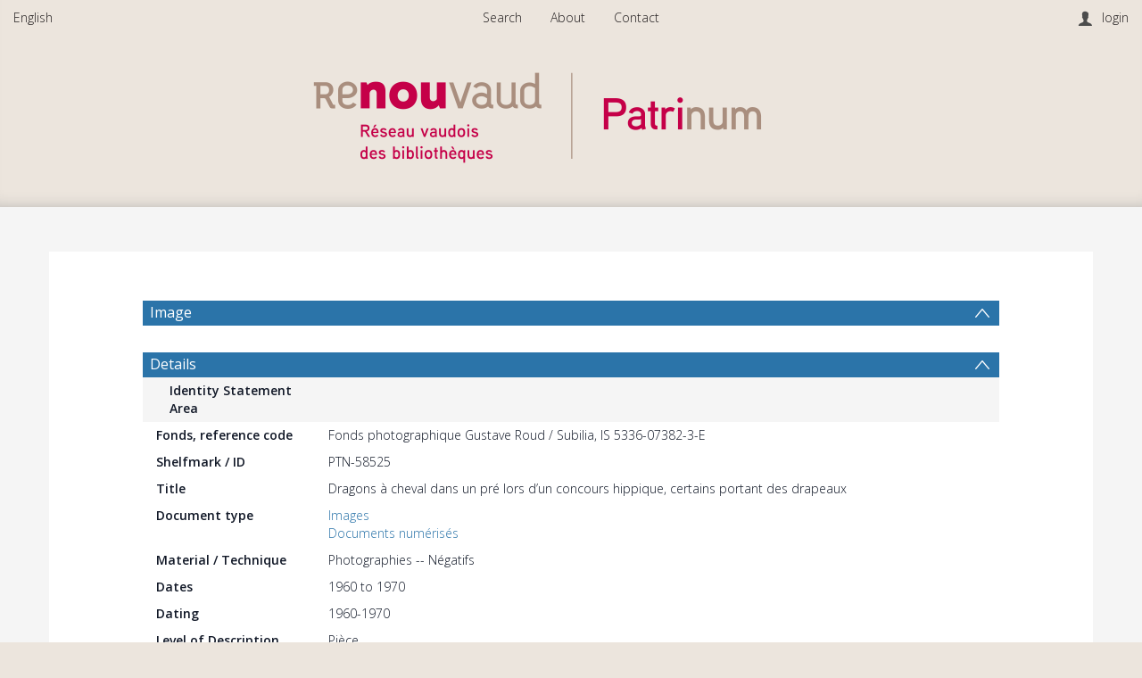

--- FILE ---
content_type: text/html; charset=UTF-8
request_url: https://patrinum.ch/record/58525?ln=en
body_size: 2002
content:
<!DOCTYPE html>
<html lang="en">
<head>
    <meta charset="utf-8">
    <meta name="viewport" content="width=device-width, initial-scale=1">
    <title></title>
    <style>
        body {
            font-family: "Arial";
        }
    </style>
    <script type="text/javascript">
    window.awsWafCookieDomainList = [];
    window.gokuProps = {
"key":"AQIDAHjcYu/GjX+QlghicBgQ/[base64]/ev0smGitT8g==",
          "iv":"CgAFyhx76QAAACDe",
          "context":"8FH+GAyGNXhcpQ0wrwhK1v7ZN9YoeXkhj4W0ElyuCezlQNoV36zvwNf8sjGs29XJOFHxvNkciC1K6ap7FFtIbkiQIXciPZRJdmMQjX4mCP8AzuQx/CPfn/ztzzbLI8SIRb0eQmzVj/hPomw4Z40CAb6aXh/URh4T4Zdo622LqJiwaCbqtPmv2ulBCHCIKo00mvHkk0TzgORo2lyfOlFX7NJ/PmvF3QZIWXhCe/G1gGPHl9OnOoDZ8Vy664S1RI1PTssuBdcvrAyr7vGJmYNhtp6DIGjvdQKAz/SII0t89JSgBq1syl81xOILzG+vp0ycMFLZrBm+FiJIDc45WG5rroDWwqt8VwkxBLCUZ8JDWu62K44wdP+XCqQAzE2CLg=="
};
    </script>
    <script src="https://cef65c12bd00.858f0225.eu-central-2.token.awswaf.com/cef65c12bd00/ddfbb1cc2615/74d7273902ea/challenge.js"></script>
</head>
<body>
    <div id="challenge-container"></div>
    <script type="text/javascript">
        AwsWafIntegration.saveReferrer();
        AwsWafIntegration.checkForceRefresh().then((forceRefresh) => {
            if (forceRefresh) {
                AwsWafIntegration.forceRefreshToken().then(() => {
                    window.location.reload(true);
                });
            } else {
                AwsWafIntegration.getToken().then(() => {
                    window.location.reload(true);
                });
            }
        });
    </script>
    <noscript>
        <h1>JavaScript is disabled</h1>
        In order to continue, we need to verify that you're not a robot.
        This requires JavaScript. Enable JavaScript and then reload the page.
    </noscript>
</body>
</html>

--- FILE ---
content_type: text/html; charset=UTF-8
request_url: https://patrinum.ch/record/58525?ln=en
body_size: 14586
content:




<!DOCTYPE html>
<html lang="en" >
<head>
    <title>Dragons à cheval dans un pré lors d’un concours hippique, certains portant des drapeaux</title>

    <meta lang="en" charset="utf-8" />
    <meta name="description" content="
Roud, Gustave" />
    <meta name="keywords" content="" />
    <meta name="viewport" content="width=device-width, initial-scale=1.0" />
    
<!-- GoogleScholar -->
<meta name="citation_title" content="Dragons à cheval dans un pré lors d’un concours hippique, certains portant des drapeaux" />

<meta name="citation_author" content="Roud, Gustave" />











<meta name="citation_publication_date" content="1960" />




<meta name="citation_abstract_html_url" content="https://patrinum.ch/record/58525" />


<!-- OpenGraph -->

<meta property="og:type" content="website" />
<meta property="og:type" content="website" />
<meta property="og:type" content="website" />
<meta property="og:type" content="website" />
<meta property="og:url" content="https://patrinum.ch/record/58525" />
<meta property="og:image" content="https://patrinum.ch/nanna/thumbnail/v2/58525?redirect=1">
<meta name="twitter:image" content="https://patrinum.ch/record/58525/files/BCUL-PREVIEW-318354_0001.jpg" />
<meta property="og:image" content="https://patrinum.ch/record/58525/files/BCUL-PREVIEW-318354_0001.jpg" />

<meta property="og:site_name" content="Patrinum" />



    <link rev="made" href="mailto:"/>

    <link rel="stylesheet" type="text/css" href="/img/bootstrap.min.css?7f89537eaf606bff49f5cc1a7c24dbca" />
    <link rel="stylesheet" type="text/css" href="/img/font-awesome.min.css?0831cba6a670e405168b84aa20798347" />
    
    <link rel="stylesheet" type="text/css" href="/img/jquery.dataTables.min.css" />
    <link rel="stylesheet" type="text/css" href="/img/jquery.simple-dtpicker.css" />
    <link rel="stylesheet" type="text/css" href="/img/select2.min.css" />
    <link rel="stylesheet" type="text/css" href="/img/select2-bootstrap.min.css" />

    <!-- Should be put back to tind.css as soon as the new CSS has been applied to detailed view -->
    <link rel="stylesheet" type="text/css" href="/img/invenio.css?23ed55b8827dc76afa24d631332df630" />
    <!--<link rel="stylesheet" type="text/css" href="/img/tind.css?ab4350c7891fb0e1bcc108b0847270d7" />-->

    
      <link rel="canonical" href="https://patrinum.ch/record/58525" />
  <link rel="alternate" hreflang="en" href="https://patrinum.ch/record/58525?ln=en" />
  <link rel="alternate" hreflang="fr" href="https://patrinum.ch/record/58525?ln=fr" />
  <link rel="alternate" hreflang="it" href="https://patrinum.ch/record/58525?ln=it" />
  <link rel="alternate" hreflang="de" href="https://patrinum.ch/record/58525?ln=de" />

    <link rel="alternate" type="application/rss+xml" title="Patrinum RSS"
          href=""/>
    <link rel="search" type="application/opensearchdescription+xml"
          href="/opensearchdescription"
          title="Patrinum"/>
    <link rel="unapi-server" type="application/xml" title="unAPI" href=""/>
    
    <script type="text/javascript">
        
        window.translations_hash_names_reverse_lookup = {"af": "af.5f971260475ff3b00001ef49644f16af.json", "ar": "ar.d5d3cbd644e28e71e6cee5cdf4165a73.json", "bg": "bg.532f52cd8ac07a3cf07ce5e1502540cb.json", "ca": "ca.fef98fa6b91782bbf3dd26e02d3da0ec.json", "cs": "cs.eb2972a3df1256bd214ec8d0136caf6a.json", "de": "de.a88559890d28512181f9336389d9dcea.json", "el": "el.24e853ce39cd3a5c4688ab7c07e53cda.json", "en": "en.5b76c3d3081a3681e33ab1c6a5bc844c.json", "es": "es.04b35a3172007f149f1ebd43dc908ad9.json", "fa": "fa.066414bce7da6384583a2176083085b8.json", "fr": "fr.2dd1983b12ba8a5bc6c410b207b503e9.json", "gl": "gl.5822c932ab5cf22580d59d7583c5be90.json", "hr": "hr.94fa659a17b7705186f205577ed03838.json", "hu": "hu.3487238542eb1e2b08da8343a2ea72b2.json", "it": "it.575943260f347e1e47c2659f2d64bf7c.json", "ja": "ja.fbb0d64ba4cde1849758145d95828d26.json", "ka": "ka.65b739d1f395e204e05ffc467c1e8376.json", "lt": "lt.2cb2ed0c72219688934dc0edea3ba09d.json", "messages": "messages.dd8af5f6cfa35fda7f1cb0948ee5319d.json", "no": "no.1083335fcb6e442110722d6d05b4e04d.json", "pl": "pl.2d0356c73363fa3fd62f25c1c5900102.json", "pt": "pt.a659194dd6f7b51ae7fffb023ee631f6.json", "ro": "ro.434f40b0704cda14af56c488d6c6397b.json", "ru": "ru.8d2571b09734b48aaef2c514aac0962b.json", "rw": "rw.49437e913fc551f4d76f15e224f173d2.json", "sk": "sk.f9659fa09da7f4275d48a665efdfda01.json", "sv": "sv.46156b8997868ec30549f32fffa036ca.json", "uk": "uk.9b6e1ca07431c3d5fd4c50b028be9eff.json", "zh_CN": "zh_CN.4a6dbaa159af124833b01cdd05c81ccc.json", "zh_TW": "zh_TW.1d5fc513846832ba6715fa1f81a5b86d.json"};
    </script>
    <script type="text/javascript" src="/js/jquery.min.js?e6c2415c0ace414e5153670314ce99a9"></script>
    <script type="text/javascript" src="/js/jquery-migrate.min.js?7121994eec5320fbe6586463bf9651c2"></script>
    <script type="text/javascript" src="/js/bootstrap.min.js?2f34b630ffe30ba2ff2b91e3f3c322a1"></script>
    
    <script type="text/javascript" src="/js/jquery.dataTables.min.js"></script>
    <script type="text/javascript" src="/js/jquery.simple-dtpicker.js"></script>
    <script type="text/javascript" src="/js/select2.full.min.js"></script>
    <script type="text/javascript" src="/js/DYMO.Label.Framework.3.0.js"></script>

    <script type="text/javascript" src="/js/tind.js?987b66b01572544b85dc17129947ae0c"></script>
    <script type="module" src="/js/tinduicomponents/tinduicomponents/tinduicomponents.esm.js?5b6ccbeca33089644b12dc033e1ee50e"></script>
    
    
</head>

<body class="detailed-view-body">

    <!-- Preload Stencil elements that should load instantaneously -->
    <div style="display: none;">
        <tindui-spinner></tindui-spinner>
        <tindui-bibrecord-thumbnail></tindui-bibrecord-thumbnail>
    </div>
    <!--The first interactive element should be a link to the main content.-->
    <div class="go-to-main-content">
        <a tabindex="0" href="#main-content">Go to main content</a>
    </div>

    <header class="container-fluid">
        <!-- Top Menus -->
        <nav id="topmenu-wrapper" class="row" role="menubar">
            <!-- Top Left Menus -->
            
            <ul id="topleftmenu-wrapper" class="col-sm-3 col-xs-5" role="presentation">

                
    <li  class=" has-submenu mobile-menu-accordion">
        
            <span class="headertext" tabindex="0">
                English
            </span>
        

        <ul class="submenu"><li>
                <a  href="?ln=fr" role="menuitem">
                    Français
                </a>
            </li><li>
                <a  href="?ln=it" role="menuitem">
                    Italiano
                </a>
            </li><li>
                <a  href="?ln=de" role="menuitem">
                    Deutsch
                </a>
            </li></ul>
    </li>
            </ul>
            
            <!-- Top login info -->
            <div id="login-info" class="col-sm-3 col-sm-push-6 col-xs-5 col-xs-push-2">
                <i class="user-icon"></i><span class="account"></span><span class="separator"></span>
                   <a class="userinfo logout" href="https://patrinum.ch/youraccount/login?ln=en&amp;referer=https%3A//patrinum.ch/record/58525%3Fln%3Den" role="menuitem">login</a>
            </div>
            <!-- Top Middle Menus -->
            <label id="resp-midmenu" for="disp-resp-menu" class="col-xs-2 col-xs-offset-5">
                <span class="resp-icon">
                    <i class="fa fa-bars fa-2x" aria-hidden="true"></i>
                    <span class="accessibility-label">Menu</span>
                </span>
            </label>
            <input type="checkbox" role="group" id="disp-resp-menu" aria-labelledby="resp-midmenu"/>
            <ul id="topmidmenu" class="col-sm-6 col-sm-pull-3 col-xs-12" role="presentation">
                <li class="mobile-menu-accordion">
                    <a href="/?ln=en" class="headertext" role="menuitem">
                        Search
                    </a>
                </li>

                
                

                
                

                
                

                
                

                
                

                
                
                    
                        
                        <li class="headermoduleboxbody mobile-menu-accordion">
                            <a class="header" href="/pages/?page=About&ln=en">
                                About
                            </a>
                        </li>
                    
                        
                        <li class="headermoduleboxbody mobile-menu-accordion">
                            <a class="header" href="/pages/?page=Contact&ln=en">
                                Contact
                            </a>
                        </li>
                    
                

                
                

                
    <li id="lang-mobile-select" class=" has-submenu mobile-menu-accordion">
        
            <span class="headertext" tabindex="0">
                English
            </span>
        

        <ul class="submenu"><li>
                <a  href="?ln=fr" role="menuitem">
                    Français
                </a>
            </li><li>
                <a  href="?ln=it" role="menuitem">
                    Italiano
                </a>
            </li><li>
                <a  href="?ln=de" role="menuitem">
                    Deutsch
                </a>
            </li></ul>
    </li><li id="userinfo-mobile" class="headermoduleboxbody mobile-menu-accordion">
                    <i class="user-icon"></i><span class="account"></span><span class="separator"></span>
                   <a class="userinfo logout" href="https://patrinum.ch/youraccount/login?ln=en&amp;referer=https%3A//patrinum.ch/record/58525%3Fln%3Den" role="menuitem">login</a>
                </li>
            </ul>
        </nav>

        <!-- Header logo -->
        <div id="headerlogobox-wrapper" class="scrolled">
            <div id="headerlogobox">
                <div id="headerlogo">
                    

    
        <a class="header-link has-img" aria-label="Homepage link"
        
          href="/?ln=en"
        >
            <img class="header-img" src="/img/main_logo.png" alt="Patrinum"/>
        </a>
    

                </div>
            </div>
        </div>
    </header>

    <!-- Main -->
    <main id="body-wrapper">
        

        
    

    
    
    <aside role="alert" id="aside-alert-content"></aside>
    <div class="container detailed-view-content" id="main-content">
        <div class="detailed-record-content">
            
<script type="application/ld+json" id="detailed-schema-org">{"contentUrl": "https://patrinum.ch/record/58525/files/BCUL-PREVIEW-318354_0001.jpg", "@id": "https://patrinum.ch/record/58525", "name": "Dragons \u00e0 cheval dans un pr\u00e9 lors d\u2019un concours hippique, certains portant des drapeaux", "author": [{"@id": "40484", "@type": "Person", "name": "Roud, Gustave"}], "@context": "https://schema.org", "identifier": [{"@type": "PropertyValue", "value": "(roud)8525"}], "copyrightNotice": " \u00a9 Association des Amis de Gustave Roud", "@type": "ImageObject", "datePublished": ["1960-1970", "1960"]}

</script>


            <h3 id='group-uv-611-collapse-header' class='collapsible-header  '
            data-toggle='collapse'
            data-target='#group-uv-611-collapse'
            aria-label='Image'>
            Image
            </h3>
            <div id='group-uv-611-collapse' class='detailed-section collapse in '>
        <div
    class="consolidated-viewer"
    data-viewer-group="_default[0]"
    data-group-constellations-config-ident="da"
    data-lang="en"
    data-search-pattern="[]"></div></div>
        
    <script type="text/javascript" src="/js/lodash.min.js?9becc40fb1d85d21d0ca38e2f7069511"></script>
    <script>
        if (window.__RENDERED_REACT_COMPONENTS__ === undefined) {
             window.__RENDERED_REACT_COMPONENTS__ = [];
        }

        if (window.__INVENIO_REACT_INITIAL_STATE__ === undefined) {
            window.__INVENIO_REACT_INITIAL_STATE__ = _.merge(
                window.__INVENIO_REACT_INITIAL_STATE__ || {},
                {
                    __GLOBAL_CONTEXT__: {"CFG_SITE_LANG": "fr", "CFG_SITE_LANGS": ["en", "fr", "it", "de"], "CFG_SITE_SUPPORT_EMAIL": "patrinum@bcu.unil.ch", "CFG_SITE_URL": "https://patrinum.ch", "CFG_WEBSUBMIT_SINGLE_TYPE_DIRECT_TO_FORM": false, "alt_search_link": "", "language_names": [["en", "English"], ["fr", "Fran\u00e7ais"], ["it", "Italiano"], ["de", "Deutsch"]], "ln": "fr", "menus": null},
                }
            );
        }
    </script>
    
        
            <script>
                window.__INVENIO_REACT_INITIAL_STATE__ = _.merge({},
                    window.__INVENIO_REACT_INITIAL_STATE__ || {},
                    {"consolidated-viewer": {"recid": 58525, "useURLParams": true}}
                );

                if (window.__INVENIO_REREAD_STATE__ !== undefined) {
                    window.__INVENIO_REREAD_STATE__("consolidated-viewer");
                }
            </script>
        
        <link rel="stylesheet" href="/js/tinduireact-dist/assets/style-Dq4qJ1eq.css">
        <script type="module" src="/js/tinduireact-dist/assets/consolidated-viewer-BskOlii0.js"></script>
        
        
    <script>
        if (window.__INVENIO_REACT_REMOUNT_FNS__ !== undefined) {
            for (const [component_name, remount_fn] of Object.entries(window.__INVENIO_REACT_REMOUNT_FNS__)) {
                console.log('Remounting component:', component_name);
                remount_fn();
            }
        }
    </script>
    
    

<!-- Detailed section import from DB -->

            <h3 id='details-5cce94-collapse-header' class='collapsible-header  '
            data-toggle='collapse'
            data-target='#details-5cce94-collapse'
            aria-label='Details'>
            Details
            </h3>
            <div id='details-5cce94-collapse' class='detailed-section collapse in '>
        <div class="metadata-row section-sub-header"><span class="title col-md-12">Identity Statement Area</span></div>
        <div class="metadata-row transclusion-inner-block" >
            <div class="title">Fonds, reference code</div>
            <div class="value">Fonds photographique Gustave Roud / Subilia, IS 5336-07382-3-E</div>
        </div>
    
        <div class="metadata-row transclusion-inner-block" >
            <div class="title">Shelfmark / ID</div>
            <div class="value">PTN-58525</div>
        </div>
    
        <div class="metadata-row transclusion-inner-block" >
            <div class="title">Title</div>
            <div class="value">Dragons à cheval dans un pré lors d’un concours hippique, certains portant des drapeaux</div>
        </div>
    
        <div class="metadata-row transclusion-inner-block" >
            <div class="title">Document type</div>
            <div class="value"><a href="https://patrinum.ch/record/175423?ln=en">Images</a><br><a href="https://patrinum.ch/record/242142?ln=en">Documents numérisés</a></div>
        </div>
    
        <div class="metadata-row transclusion-inner-block" >
            <div class="title">Material / Technique</div>
            <div class="value">Photographies -- Négatifs</div>
        </div>
    
        <div class="metadata-row transclusion-inner-block" >
            <div class="title">Dates</div>
            <div class="value">1960&nbsp;to&nbsp;1970</div>
        </div>
    
        <div class="metadata-row transclusion-inner-block" >
            <div class="title">Dating</div>
            <div class="value">1960-1970</div>
        </div>
    
        <div class="metadata-row transclusion-inner-block" >
            <div class="title">Level of Description</div>
            <div class="value">Pièce</div>
        </div>
    
        <div class="metadata-row transclusion-inner-block" >
            <div class="title">Extent and Medium</div>
            <div class="value">24 x 36 mm<br><a href="https://patrinum.ch/search?f1=&as=1&sf=title&so=a&rm=&m1=p&p1=Souple&amp;ln=en">Souple</a></div>
        </div>
    <div class="metadata-row section-sub-header"><span class="title col-md-12">Context Area</span></div>
        <div class="metadata-row transclusion-inner-block" >
            <div class="title">Creator, function</div>
            <div class="value"><a href="https://patrinum.ch/record/40484?ln=en">Roud, Gustave, photographe</a></div>
        </div>
    
        <div class="metadata-row transclusion-inner-block" >
            <div class="title">Link to the collections</div>
            <div class="value"><a href="/collection/BCUArchives?ln=en" class="navtrail">Bibliothèque cantonale et universitaire - Lausanne - Archives</a> &gt; <a href="/collection/Service%20des%20Manuscrits?ln=en" class="navtrail">Service des Manuscrits</a> &gt; <a href="/collection/MS-GF?ln=en" class="navtrail">Collection des grands fonds d'archives</a> &gt; <a href="/collection/MS-Roud?ln=en" class="navtrail">Fonds photographique Gustave ROUD / SUBILIA, IS 5336</a><br/> <a href="/collection/BCUcomplete?ln=en" class="navtrail">BCUcomplete</a></div>
        </div>
    <div class="metadata-row section-sub-header"><span class="title col-md-12">Content and Structure Area</span></div><div class="metadata-row section-sub-header"><span class="title col-md-12">Conditions of Access and Use Area</span></div>
        <div class="metadata-row transclusion-inner-block" >
            <div class="title">Conditions Governing Access</div>
            <div class="value">Libre</div>
        </div>
    
        <div class="metadata-row transclusion-inner-block" >
            <div class="title">Rights</div>
            <div class="value">© Association des Amis de Gustave Roud</div>
        </div>
    
        <div class="metadata-row transclusion-inner-block" >
            <div class="title">Color Statement</div>
            <div class="value">Polychrome</div>
        </div>
    <div class="metadata-row section-sub-header"><span class="title col-md-12">Allied Materials Area</span></div><div class="metadata-row section-sub-header"><span class="title col-md-12">Notes Area</span></div>
        <div class="metadata-row transclusion-inner-block" >
            <div class="title">Notes</div>
            <div class="value">Ce document a été sauvegardé avec le soutien de Memoriav.</div>
        </div>
    <div class="metadata-row section-sub-header"><span class="title col-md-12">Indexation</span></div>
        <div class="metadata-row transclusion-inner-block" >
            <div class="title">Subject</div>
            <div class="value"><a href="https://patrinum.ch/search?f1=subject&as=1&sf=title&so=a&rm=&m1=e&p1=Dragons%20%28forces%20arm%C3%A9es%29&ln=en" target="_blank">Dragons (forces armées)</a><br /><a href="https://patrinum.ch/search?f1=subject&as=1&sf=title&so=a&rm=&m1=e&p1=Sports%20%C3%A9questres&ln=en" target="_blank">Sports équestres</a><br /><a href="https://patrinum.ch/search?f1=subject&as=1&sf=title&so=a&rm=&m1=e&p1=Cavalerie&ln=en" target="_blank">Cavalerie</a><br /><a href="https://patrinum.ch/search?f1=subject&as=1&sf=title&so=a&rm=&m1=e&p1=Cheval&ln=en" target="_blank">Cheval</a><br /><a href="https://patrinum.ch/search?f1=subject&as=1&sf=title&so=a&rm=&m1=e&p1=Comp%C3%A9titions&ln=en" target="_blank">Compétitions</a></div>
        </div>
    <div class="metadata-row section-sub-header"><span class="title col-md-12">Management</span></div>
        <div class="metadata-row transclusion-inner-block" >
            <div class="title">Patrinum ID</div>
            <div class="value">58525</div>
        </div>
    
        <div class="metadata-row transclusion-inner-block" >
            <div class="title">Shelfmark / ID</div>
            <div class="value">PTN-58525</div>
        </div>
    <div class="metadata-row section-sub-header"><span class="title col-md-12">How to quote this source?</span></div>
        <div class="metadata-row transclusion-inner-block" >
            <div class="title">Quote</div>
            <div class="value"><div class=''></div><div class=''>Bibliothèque cantonale et universitaire - Lausanne, Service des Manuscrits, Fonds photographique Gustave Roud / Subilia, IS 5336-07382-3-E</div></div>
        </div>
    <div class="metadata-row section-sub-header"><span class="title col-md-12">Location</span></div>
        <div class="metadata-row transclusion-inner-block" >
            <div class="title">Repository</div>
            <div class="value">Bibliothèque cantonale et universitaire - Lausanne, Service des Manuscrits, Suisse</div>
        </div>
    
        <div class="metadata-row transclusion-inner-block" >
            <div class="title">Title</div>
            <div class="value">Dragons à cheval dans un pré lors d’un concours hippique, certains portant des drapeaux</div>
        </div>
    
        <div class="metadata-row transclusion-inner-block" >
            <div class="title">Fonds, reference code</div>
            <div class="value">Fonds photographique Gustave Roud / Subilia, IS 5336-07382-3-E</div>
        </div>
    
        <div class="metadata-row transclusion-inner-block" >
            <div class="title">Extent and Medium</div>
            <div class="value">24 x 36 mm<br><a href="https://patrinum.ch/search?f1=&as=1&sf=title&so=a&rm=&m1=p&p1=Souple&amp;ln=en">Souple</a></div>
        </div>
    </div>

<!-- Context Area -->

            <h3 id='isadg_full-collapse-header' class='collapsible-header  '
            data-toggle='collapse'
            data-target='#isadg_full-collapse'
            aria-label='Context'>
            Context
            </h3>
            <div id='isadg_full-collapse' class='detailed-section collapse in '>
        
        <div id="bfe_isadg_full">
             <tindui-spinner spinner-classes="text-dark"></tindui-spinner>
        </div>

        <script>
            $(function() {
                $.ajax('/bibformat/elements/output', {
                    method: 'GET',
                    data: {
                        recid: 58525,
                        element: 'bfe_isadg_full',
                        params: JSON.stringify({
                            reference_field: "910__a",
                            title_field: "910__a",
                            title_format: "084__a : 245__a 245__b (260__c)",
                        }),
                    },
                    dataType: 'json',
                    success: function({ result }) {
                        $('#bfe_isadg_full')
                            .empty()
                            .append( $(result).children() );
                    },
                    error: function() {
                        $('#bfe_isadg_full')
                            .empty()
                            .append(
                                $(document.createElement('tindui-alert-box'))
                                    .attr({
                                        'alert-type': 'danger',
                                        'alert-message': "An error occurred while fetching the context",
                                        'alert-opened': true,
                                        'alert-not-closable': true,
                                    })
                            );
                    },
                });
            });
        </script>
    </div>

<!-- Websubmit edit actions (temporary) -->

            <h3 id='' class='collapsible-header  empty'
            data-toggle='collapse'
            data-target='#actions-collapse'
            aria-label='Actions'>
            Actions
            </h3>
            <div id='actions-collapse' class='detailed-section collapse in empty'>
        




        </div>
        <script>
            $(function(){
                // Check if section content is empty.
                var html_content=$("#actions-collapse").html()
                // Remove comments and spaces.
                html_content = html_content.replace(/<!--(.*?)-->/g, "").trim()
                if (html_content.length > 0){
                    $("#actions-collapse").prev().removeClass("empty")
                    $("#actions-collapse").removeClass("empty")
                }
            });

        </script>
        

<!-- Action Bar import -->


        <div class="panel-group action-bar" id="actions">
    
    
    <div class="panel action-item"><a class="panel-heading" href="https://patrinum.ch/record/58525/files/BCUL-PREVIEW-318354_0001.jpg" aria-labelledby="label-538590303" target="_blank"><i class="icon icon-pointer icon-download-1"></i><span id="label-538590303">Download</span></a></div>
    
    
    
    
    <div class="panel action-item">
    <div class="panel-heading" tabindex="0"
      role="button"
      aria-labelledby="label-312394752"
      onclick="showArrow(this, 'Formats')"
      onkeydown="onActionPreventDefault(event)"
      onkeyup="onActionDo(event, () => showArrow(this, 'Formats'))">
      <i class="icon icon-pointer icon-document-2"></i><span class="format-label" id="label-312394752">Formats</span>
    </div>
    <div class="arrow"></div><div id="Formats" class=" action-dropdown panel-collapse collapse"><div class="table-responsive">
    <table class="table file-list-table">
        <thead>
            <th>Format</th>
            <th></th>
        </thead>
        <tbody>
            
                
                <tr>
                    <td class="text-left">BibTeX</td>
                    <td class="text-right">
                        
                            <form style="display: inline;" action="/record/58525/export/btex" target="_blank">
                                <button class="btn" aria-label="View BibTeX">
                                    <i class="icon icon-pointer icon-magnifier"></i>
                                    <span>View</span>
                                </button>
                            </form>
                        
                        <form style="display: inline;" action="/record/58525/export/btex">
                            <input type="hidden" name="dl" value="1" />
                            <button class="btn" aria-label="Download BibTeX" >
                                <i class="icon icon-pointer icon-download-2"></i>
                                <span>Download</span>
                            </button>
                        </form>
                    </td>
                </tr>
            
                
                <tr>
                    <td class="text-left">MARCXML</td>
                    <td class="text-right">
                        
                            <form style="display: inline;" action="/record/58525/export/xm" target="_blank">
                                <button class="btn" aria-label="View MARCXML">
                                    <i class="icon icon-pointer icon-magnifier"></i>
                                    <span>View</span>
                                </button>
                            </form>
                        
                        <form style="display: inline;" action="/record/58525/export/xm">
                            <input type="hidden" name="dl" value="1" />
                            <button class="btn" aria-label="Download MARCXML" >
                                <i class="icon icon-pointer icon-download-2"></i>
                                <span>Download</span>
                            </button>
                        </form>
                    </td>
                </tr>
            
                
                <tr>
                    <td class="text-left">TextMARC</td>
                    <td class="text-right">
                        
                            <form style="display: inline;" action="/record/58525/export/tm" target="_blank">
                                <button class="btn" aria-label="View TextMARC">
                                    <i class="icon icon-pointer icon-magnifier"></i>
                                    <span>View</span>
                                </button>
                            </form>
                        
                        <form style="display: inline;" action="/record/58525/export/tm">
                            <input type="hidden" name="dl" value="1" />
                            <button class="btn" aria-label="Download TextMARC" >
                                <i class="icon icon-pointer icon-download-2"></i>
                                <span>Download</span>
                            </button>
                        </form>
                    </td>
                </tr>
            
                
                <tr>
                    <td class="text-left">MARC</td>
                    <td class="text-right">
                        
                            <button class="btn" aria-label="View MARC" disabled title="This format cannot be viewed in the browser">
                                <i class="icon icon-pointer icon-magnifier"></i>
                                <span>View</span>
                            </button>
                        
                        <form style="display: inline;" action="/record/58525/export/mrc">
                            <input type="hidden" name="dl" value="1" />
                            <button class="btn" aria-label="Download MARC" >
                                <i class="icon icon-pointer icon-download-2"></i>
                                <span>Download</span>
                            </button>
                        </form>
                    </td>
                </tr>
            
                
                <tr>
                    <td class="text-left">DublinCore</td>
                    <td class="text-right">
                        
                            <form style="display: inline;" action="/record/58525/export/xd" target="_blank">
                                <button class="btn" aria-label="View DublinCore">
                                    <i class="icon icon-pointer icon-magnifier"></i>
                                    <span>View</span>
                                </button>
                            </form>
                        
                        <form style="display: inline;" action="/record/58525/export/xd">
                            <input type="hidden" name="dl" value="1" />
                            <button class="btn" aria-label="Download DublinCore" >
                                <i class="icon icon-pointer icon-download-2"></i>
                                <span>Download</span>
                            </button>
                        </form>
                    </td>
                </tr>
            
                
                <tr>
                    <td class="text-left">EndNote</td>
                    <td class="text-right">
                        
                            <form style="display: inline;" action="/record/58525/export/xe" target="_blank">
                                <button class="btn" aria-label="View EndNote">
                                    <i class="icon icon-pointer icon-magnifier"></i>
                                    <span>View</span>
                                </button>
                            </form>
                        
                        <form style="display: inline;" action="/record/58525/export/xe">
                            <input type="hidden" name="dl" value="1" />
                            <button class="btn" aria-label="Download EndNote" >
                                <i class="icon icon-pointer icon-download-2"></i>
                                <span>Download</span>
                            </button>
                        </form>
                    </td>
                </tr>
            
                
                <tr>
                    <td class="text-left">NLM</td>
                    <td class="text-right">
                        
                            <form style="display: inline;" action="/record/58525/export/xn" target="_blank">
                                <button class="btn" aria-label="View NLM">
                                    <i class="icon icon-pointer icon-magnifier"></i>
                                    <span>View</span>
                                </button>
                            </form>
                        
                        <form style="display: inline;" action="/record/58525/export/xn">
                            <input type="hidden" name="dl" value="1" />
                            <button class="btn" aria-label="Download NLM" >
                                <i class="icon icon-pointer icon-download-2"></i>
                                <span>Download</span>
                            </button>
                        </form>
                    </td>
                </tr>
            
                
                <tr>
                    <td class="text-left">RefWorks</td>
                    <td class="text-right">
                        
                            <form style="display: inline;" action="/record/58525/export/xw" target="_blank">
                                <button class="btn" aria-label="View RefWorks">
                                    <i class="icon icon-pointer icon-magnifier"></i>
                                    <span>View</span>
                                </button>
                            </form>
                        
                        <form style="display: inline;" action="/record/58525/export/xw">
                            <input type="hidden" name="dl" value="1" />
                            <button class="btn" aria-label="Download RefWorks" >
                                <i class="icon icon-pointer icon-download-2"></i>
                                <span>Download</span>
                            </button>
                        </form>
                    </td>
                </tr>
            
                
                <tr>
                    <td class="text-left">RIS</td>
                    <td class="text-right">
                        
                            <form style="display: inline;" action="/record/58525/export/ris" target="_blank">
                                <button class="btn" aria-label="View RIS">
                                    <i class="icon icon-pointer icon-magnifier"></i>
                                    <span>View</span>
                                </button>
                            </form>
                        
                        <form style="display: inline;" action="/record/58525/export/ris">
                            <input type="hidden" name="dl" value="1" />
                            <button class="btn" aria-label="Download RIS" >
                                <i class="icon icon-pointer icon-download-2"></i>
                                <span>Download</span>
                            </button>
                        </form>
                    </td>
                </tr>
            
        </tbody>
    </table>
</div></div></div>
    <div class="panel action-item"><a class="panel-heading" href="/yourbaskets/add?recid=58525" aria-labelledby="label-500367404" target=""><i class="icon icon-pointer icon-list-1-1"></i><span id="label-500367404">Add to Basket</span></a></div>
    
    
    <div id="copy-manifest"
    aria-labelledby="copy-manifest-label"
    class="panel action-item"
    onclick="copyManifest();"
    onkeydown="onActionPreventDefault(event);"
    onkeyup="onActionDo(event, () => copyManifest())"
    data-toggle="tooltip"
    data-trigger="manual"
    style="margin-right: 0"
    data-title="Copied manifest link"
    role="button"
    tabindex="0">
  <a class="panel-heading">
    <img class="icon icon-pointer" src="https://tind-public-assets.s3.eu-west-1.amazonaws.com/img/iiif-icons.png" width="50px" height="50px" alt="IIIF Logo" />
    <span id="copy-manifest-label">Copy IIIF Manifest</span>
  </a>
</div>

<script>
    $('[data-toggle="tooltip"]').tooltip();

    function copyManifest() {
      navigator.clipboard.writeText("https://patrinum.ch" + "/record/" + 58525 + "/export/iiif_manifest");

      // Trigger tooltip confirmation
      $('#copy-manifest').tooltip('show');
      setTimeout(function() {
          $('#copy-manifest').tooltip('hide');
      }, 2000);
    }
</script>
    
    

        </div><script>
            $(function(){{
                // Check if section content is empty.
                $(".action-bar").each(function(i,e){if($(e).html().trim().length==0){$(e).hide()}})
            }});
        </script>
    





            <h3 id='files' class='collapsible-header  '
            data-toggle='collapse'
            data-target='#record-files-collapse'
            aria-label='Files'>
            Files
            </h3>
            <div id='record-files-collapse' class='detailed-section collapse in '>
        


<script type="text/javascript" src="/js/bootbox.min.js"></script>
<script id="detailed-file-api-args" type="application/json">{"file_types": "[]", "hidden_types": "[\"pdf;pdfa\", \"hocr\"]", "hide_subtitles": "1", "hide_transcripts": "1", "hr": "1", "ln": "en", "recid": "58525"}</script>
<div class="table-responsive dt-limited">
    <table id="record-files-list" class="table file-list-table" data-availability-check="false"></table>
    
    <div class="files-list-footer">
        

        <tindui-button-dropdown id="files-action-dropdown"
                                button-type="neutral"
                                button-size="small"
                                button-label="Batch Download"
                                button-extra-classes="m-0">
            
            <tindui-editor-switch id="all-files-toggle" onchange="toggleCheckboxes(this.switchChecked)" switch-label="Select individual files" style="display:inline-block;"></tindui-editor-switch>
            <div role="separator" class="dropdown-divider"></div>
            
            
                <button onclick="submitAction('zip')" class="all-link">Download files as ZIP</button>
            
            
                <button onclick="submitAction('img2pdf')" class="all-link image-link">Download images as PDF</button>
            
            
        </tindui-button-dropdown>
    </div>
    
</div>

<script>
var tab = null;
var onlyRestricted = true;
var selectFilesToggled = false;
var CFG_BIBDOCFILE_ENFORCE_VALIDATION = false;
var VALIDATION_STATUS_VALIDATION_FAILED = "validation-failed";
var VALIDATION_STATUS_VALIDATION_PENDING = "validation-pending";


var toggleCheckboxes = function(checked) {
    if (checked) {
        selectFilesToggled = true;
        $('.file-list-table').find('.rowcb').show('300');
    } else {
        selectFilesToggled = false;
        $('.file-list-table').find('.rowcb').hide('300');
    }
};

var lastChecked = null;
$(document).on('click', '.row-select', function(e) {
    $(this).parents('tr').toggleClass('selected-file', this.checked);

    if (!lastChecked) {
      lastChecked = this;
      return;
    }

    if (e.shiftKey) {
        var from = $('.row-select').index(this);
        var to = $('.row-select').index(lastChecked);

        var start = Math.min(from, to);
        var end = Math.max(from, to) + 1;

        $('.row-select')
            .slice(start, end)
            .filter(':not(:disabled)')
            .prop('checked', lastChecked.checked)
            .parents('tr')
            .toggleClass('selected-file', this.checked);
    }
    lastChecked = this;
});

var onSelectAll = function(item) {
    var selectAll = item.checked;
    tab.rows().every(function(rowid){
        var rowcb = $('#rowcb_' + rowid).not(':disabled');
        // Give non-disabled checkboxes the same checked state as the select all box
        rowcb.prop("checked", selectAll);
        // Add/remove the selected class to a row for later name recovery in the action submission
        if (item.checked) {
            rowcb.parents('tr').addClass('selected-file');
        } else {
            rowcb.parents('tr').removeClass('selected-file');
        }
    });
};

var getSelectedFiles = function(all) {
    var filenameColID = tab.column('name:name').toArray()[0][0];
    var rowData;
    if (all) {
        rowData = tab.rows().data().toArray();
    } else {
        rowData = tab.rows('.selected-file').data().toArray();
    }
    var filenames = rowData.map(function(row) {
        return row[filenameColID]
    });
    return filenames;
};

var submitAction = function(action) {
    var all = false;
    if (!selectFilesToggled) {
        all = true;
        if (!confirm("Are you sure you want to download all files?")) {
            return;
        }
    }

    var fileList = [];
    // Build files list
    getSelectedFiles(all).forEach(function(f) {
        fileList.push({
            name: f,
            recid: 58525
        })
    });

    $.ajax({
        url: "/api/v1/accumulator?ln=en",
        method: 'POST',
        data: {
            action: action,
            file_list: JSON.stringify(fileList),
            asset_name: "Dragons \u00e0 cheval dans un pr\u00e9 lors d\u2019un concours hippique, certains portant des drapeaux"
        },
        success: function(res) {
            showProgressModal(res['asset_id'], '', '');
        },
        error: function(err) {
            showProgressModal('', "Something has gone wrong: " + err.responseJSON.error, 'error');
        }
    })
};



var showProgressModal = function(assetId, message, status) {
    if (!message) {
        message = "Requested archive of files is building. If you are logged in, you can close this window and the download link will be sent to you by email."
    }
    if (!status) {
        status = 'unknown'
    }
    var dialog = bootbox.alert({
        title: "File request",
        message: '<div id="archive-built"></div><div id="archive-building"><p>' + message +
        '</p><tindui-progressbar progress-status="' + status + '"></tindui-progressbar></div>',
        size: "large"
    });
    if (status != 'error') {
        dialog.on('shown.bs.modal', function () {
            var filePoll = setInterval(function () {
                checkAssetExists(assetId)
                .then(function (data) {
                    $('#archive-building').hide();
                    $('#archive-built').empty().append([
                        "File archive has been built. ",
                        "The archive can be accessed from this link: ",
                        $('<a>')
                            .attr({
                                href: data['asset_url'],
                                target: "_blank"
                            })
                            .text("Click here.")
                    ]);
                    clearInterval(filePoll);
                })
                .catch(function (error) {
                    if (error.status == 500) {
                        var errorData = JSON.parse(error.responseText);
                        $('#archive-building').hide();
                        $('#archive-built').html(errorData['error']);
                        clearInterval(filePoll);
                    }
                })
            }, 2000)
        });
    }
};

var checkAssetExists = function(assetId) {
    return new Promise(function(resolve, reject) {
        $.ajax({
            url: '/assets/exists?assetid=' + assetId,
            headers: {'Cache-Control': 'no-cache' },
            method: 'GET',
            success: function (data) {
                resolve(data)
            },
            error: function (error) {
                reject(error)
            }
        });
    })
};





$(function(){

    var colDefs = [{"sortable": true, "label": "Filename", "name": "name", "field_type": "string", "field": "name", "title": "Filename", "targets": 1, "visible": true}, {"sortable": true, "label": "Size", "name": "size", "field_type": "string", "field": "size", "title": "Size", "targets": 2, "visible": true}, {"sortable": true, "label": "Access", "name": "status", "field_type": "string", "field_format": "select", "enum": [{"label": "Public", "name": "public"}, {"label": "Restricted", "name": "restricted"}, {"label": "View only", "name": "view_only"}, {"label": "Embargo Date", "name": "embargo"}, {"label": "Restricted AM", "name": "restricted_am"}], "field": "status", "title": "Access", "targets": 3, "visible": true}, {"sortable": true, "label": "Description", "name": "description", "field_type": "string", "field": "description", "title": "Description", "targets": 4, "visible": true}, {"sortable": true, "label": "Rights/License", "name": "rec_license", "field_type": "string", "field_format": "select", "enum": [{"label": "Copyrighted", "name": "copyright"}, {"label": "CC BY (Creative Commons: Attribution)", "name": "CC BY"}, {"label": "CC BY-NC-ND (Creative Commons: Attribution-NonCommercial-No Derivatives)", "name": "CC BY-NC-ND"}, {"label": "CC BY-NC (Creative Commons: Attribution-NonCommercial)", "name": "CC BY-NC"}, {"label": "CC BY-ND (Creative Commons: Attribution-No Derivatives)", "name": "CC BY-ND"}, {"label": "CC BY-SA (Creative Commons: Attribution-ShareAlike)", "name": "CC BY-SA"}, {"label": "CC BY-NC-SA (Creative Commons: Attribution-NonCommercial-ShareAlike)", "name": "CC BY-NC-SA"}, {"label": "CC0 (No rights reserved)", "name": "CC0"}, {"label": "MIT License", "name": "MIT License"}, {"label": "GNU-GPL", "name": "GNU-GPL"}, {"label": "BSD", "name": "BSD"}, {"label": "Apache License", "name": "Apache License"}], "field": "rec_license", "title": "Rights/License", "targets": 5, "visible": true}] ;
    colDefs.forEach(function(value, i){
        if (value.field=='size'){
            value.className = 'dt-body-right';
            value.render = function(data, type, row, meta){
                if (type == "display"){
                    return humanFileSize(data, true);
                }
                return data;
            };
        }
    });

    // Define action column
    colDefs.unshift({
      orderable: false,
      targets: 0,
      name: 'action',
      width: '100px',
      title: $('<input>')
          .attr({
              'class': 'rowcb',
              'onClick': 'onSelectAll(this)',
              'type': 'checkbox',
              'aria-label': "Select all files"
          })
          .prop('outerHTML') + "Action",
      className: 'file-action'
    });

    // Define validation status column
    colDefs.push({
      sortable: false,
      name: 'validation_status',
      field: "validation_status",
      field_type: "string",
      visible: true,
      targets: colDefs.length,
      className: 'file-validation-status',
    });

    /* Big hack to load script dynamically. For example with a modal or a widget */
    function loadScript(url, callback){
        var script = document.createElement("script");
        script.type = "text/javascript";
        if (script.readyState){  //IE
            script.onreadystatechange = function(){
                if (script.readyState == "loaded" ||
                        script.readyState == "complete"){
                    script.onreadystatechange = null;
                    callback();
                }
            };
        } else {  //Others
            script.onload = function(){
                callback();
            };
        }
        script.src = url;
        document.getElementsByTagName("head")[0].appendChild(script);
    }

    const urlParams = new URLSearchParams(Object.entries({"file_types": "[]", "hidden_types": "[\"pdf;pdfa\", \"hocr\"]", "hide_subtitles": "1", "hide_transcripts": "1", "hr": "1", "ln": "en", "recid": "58525"}));

    loadScript("/js/dataTables.keyTable.min.js",function(){
        tab = $('#record-files-list').DataTable({
            searching: false,
            autoWidth: false,
            info: false,
            ordering: true,
            deferRender: true,
            tabIndex: -1, // a different value would add an hidden input with tabindex 0 that fail the WCAG compliance
            order: [],
            keys: true,
            ajax: {
                url: `/api/v1/file?${urlParams}`,
                dataSrc: function(d) {return renderFilesTable(d)},
                error: function(e) {
                    var json = e.responseJSON;
                    if (json?.error) {
                        console.log('error', "Error: " + json.error);
                    } else {
                        console.log('error', "An error occurred.");
                    }
                }
            },
            createdRow: function (row, data, rowIndex) {
              // Handle validation-related things
              // Set color depending on status
              const $row = $(row);
              if (data.validation_status == VALIDATION_STATUS_VALIDATION_FAILED && CFG_BIBDOCFILE_ENFORCE_VALIDATION) {
                $row.css('background-color', '#FDF5F4');
                $row.find(".file-validation-status").addClass("failed");
                $row.find('.icon-streamline')
                  .attr("tabindex", "0")
                  .css('cursor', 'pointer')
                  // This is a bootstrap tooltip, not a jqueryui tooltip
                  .tooltip({
                    placement: "left",
                  });
                $row.on('click', '.icon-streamline', () => {
                    const validationMessageStart = "Validation failed";
                    let validationMessageEnd = "TIND Support has been notified.";
                    validationMessageEnd = validationMessageEnd.replace('#', "https://tindtechnologies.atlassian.net/servicedesk/customer/portal/1/group/1/create/21");

                    const params = new URLSearchParams();
                    params.append('bibdocid', data['bibdocid']);
                    params.append('format', data['format']);
                    params.append('version', data['version']);
                    params.append('ln', "en");

                    bootbox.alert({
                        title: "Validation error",
                        message: `<tindui-spinner></tindui-spinner>`,
                        async onShown(event) {
                            const $modal = $(event.target).find('.bootbox-body');

                            const res = await fetch(`/api/v1/validation/file/status?${params.toString()}`);
                            const data = await res.json();
                            const validationMessages = data['messages'];

                            $modal.html(`
                                <p>${validationMessageStart}</p>
                                <ul>
                                    ${validationMessages.map(message => `<li>${message}</li>`).join('')}
                                </ul>
                                <p>${validationMessageEnd}</p>
                            `);
                        },
                        buttons: {
                          ok: {
                            label: "Close",
                            className: "btn-default",
                        },
                      },
                    });
                });
              } else if (data.validation_status == VALIDATION_STATUS_VALIDATION_PENDING && CFG_BIBDOCFILE_ENFORCE_VALIDATION) {
                $row.find(".file-validation-status").addClass("pending");
                $row.find('.icon-streamline')
                  .attr("tabindex", "0")
                  // This is a bootstrap tooltip, not a jqueryui tooltip
                  .tooltip({
                    placement: "left",
                  });
                $row.css('background-color', '#F7F9FC'); // blue light 40
              };

              $.each($('td', row), function (colIndex) {
                  $(this).attr('title', $(this).text().trim());
              });
            },
            columnDefs: colDefs,
            paging: false,
            pageLength: -1,
            scrollCollapse: true,
            scrollY: 300,
            scroller: {
                rowHeight: 35,
                displayBuffer: 20
            }
        });
    });

    function renderValue(file, field, col){
        // If there is an enumerator get the value from there
        var finalValue = file[field];
        if (col.enum && file[field]){
            var enumValue = col.enum.filter( e => e.name==file[field].toLowerCase());
            if (enumValue.length) {
                finalValue = enumValue[0].label;
            }
        }
        return finalValue;
    }

    function renderStatus(file, col){
        var translatedStatus = renderValue(file, 'status', col);
        return '<span class="file-status ' + file.status_class + '"> \
                            <i class="icon ' + file.status_icon + '"></i> \
                            ' + translatedStatus + ' \
                        </span>';
    }

    function renderValidationStatus(file, col){
      if (!CFG_BIBDOCFILE_ENFORCE_VALIDATION) {
        return null;
      }
      switch (file.validation_status) {
        case VALIDATION_STATUS_VALIDATION_FAILED:
          return '<div style="width: 16px;margin: auto;"> \
            <i class="icon-streamline icon-alert-circle isize-16" \
            title="Validation failed"></i> \
          </div>';
        case VALIDATION_STATUS_VALIDATION_PENDING:
          return '<div style="width: 16px;margin: auto;"> \
            <i class="icon-streamline icon-info-circle isize-16" \
            title="Validation in progress"></i> \
          </div>';
        default:
          return null;
      }
    }

    function renderFilesTable(files) {
        var license_link_html = "";
        var license = " \u00a9 Association des Amis de Gustave Roud";
        var logged_in = false;
        var lang = "en";
	    var file_status_translations = {"Public": "Public", "Restricted": "Restricted"};
        var cols = [{"sortable": true, "label": "Filename", "name": "name", "field_type": "string", "field": "name", "title": "Filename", "targets": 1, "visible": true}, {"sortable": true, "label": "Size", "name": "size", "field_type": "string", "field": "size", "title": "Size", "targets": 2, "visible": true}, {"sortable": true, "label": "Access", "name": "status", "field_type": "string", "field_format": "select", "enum": [{"label": "Public", "name": "public"}, {"label": "Restricted", "name": "restricted"}, {"label": "View only", "name": "view_only"}, {"label": "Embargo Date", "name": "embargo"}, {"label": "Restricted AM", "name": "restricted_am"}], "field": "status", "title": "Access", "targets": 3, "visible": true}, {"sortable": true, "label": "Description", "name": "description", "field_type": "string", "field": "description", "title": "Description", "targets": 4, "visible": true}, {"sortable": true, "label": "Rights/License", "name": "rec_license", "field_type": "string", "field_format": "select", "enum": [{"label": "Copyrighted", "name": "copyright"}, {"label": "CC BY (Creative Commons: Attribution)", "name": "CC BY"}, {"label": "CC BY-NC-ND (Creative Commons: Attribution-NonCommercial-No Derivatives)", "name": "CC BY-NC-ND"}, {"label": "CC BY-NC (Creative Commons: Attribution-NonCommercial)", "name": "CC BY-NC"}, {"label": "CC BY-ND (Creative Commons: Attribution-No Derivatives)", "name": "CC BY-ND"}, {"label": "CC BY-SA (Creative Commons: Attribution-ShareAlike)", "name": "CC BY-SA"}, {"label": "CC BY-NC-SA (Creative Commons: Attribution-NonCommercial-ShareAlike)", "name": "CC BY-NC-SA"}, {"label": "CC0 (No rights reserved)", "name": "CC0"}, {"label": "MIT License", "name": "MIT License"}, {"label": "GNU-GPL", "name": "GNU-GPL"}, {"label": "BSD", "name": "BSD"}, {"label": "Apache License", "name": "Apache License"}], "field": "rec_license", "title": "Rights/License", "targets": 5, "visible": true}];

        // Define validation status column
        cols.push({
          sortable: false,
          name: 'validation_status',
          field: 'validation_status',
          field_type: 'string',
          visible: true,
          label: ''
        });

        var filesData = [];
        if (files.length == 1) {
            $('#file-count-total').html('<b>1</b> ' + 'file');
        } else {
            $('#file-count-total').html('<b>' + files.length + '</b> ' + 'files');
        }
        for (var i = 0; i < files.length; ++i) {
            var file = files[i];
            var fileFullName = escape(file.name + file.format);

        let downloadButton = $('<tindui-app-file-download-link>')
                .attr({
                    url: file.url,
                    language: lang,
                    'label-login': "Log in",
                    'label-download': "Download",
                    'must-login': file.status !== 'Public' && !logged_in,
                    'is-restricted': file.restricted,
                    'is-validated':file.validated,
                    'recid': 58525,
                });
            
            
            if (!file.restricted) {
                onlyRestricted = false;
            }
            // Add action select checkbox
            downloadButton = $([
                $('<input />', {
                    "class": "rowcb row-select",
                    "data-rowId": i,
                    "id": "rowcb_" + i,
                    "type": "checkbox",
                    "aria-label": "Select file" + ' ' + fileFullName,
                    "disabled": file.restricted
                }).get(0),
                downloadButton.get(0)
            ]);

            // Build file row content
            var fileDataToAdd = [downloadButton.map((i, element) => element.outerHTML).get().join('')];
            cols.forEach(function(col) {
                // Some fields need special treatment before showing
                if (col.field == 'status') {
                    fileDataToAdd.push(renderStatus(file, col) || '-');
                } else if (col.field == 'name') {
                    fileDataToAdd.push(file.name + file.format);
                } else if (col.field == 'rec_license') {
                    fileDataToAdd.push(license_link_html || license || "-");
                } else if (col.field == 'validation_status') {
                    fileDataToAdd.push(renderValidationStatus(file, col) || '');
                } else {
                    fileDataToAdd.push(renderValue(file, col.field, col) || '-');
                }
            });
            fileDataToAdd["validated"] = file.validated;
            fileDataToAdd["validation_status"] = file.validation_status
            fileDataToAdd['bibdocid'] = file.bibdocid;
            fileDataToAdd['format'] = file.format;
            fileDataToAdd['version'] = file.version;
            filesData.push(fileDataToAdd);
        }

        // Set actions dropdown state if there are only restricted files
        if (onlyRestricted) {
            $('#files-action-dropdown').prop("disabled", true);
        }
        return filesData
    }
});
</script></div>

<!-- Other Sections -->



        </div>
    </div>

    </main>

    <!-- Footer -->
<footer class="pagefooter row" role="contentinfo">
    

    
        <div id="botmiddle_links" class="col-sm-8 col-sm-offset-2"><span><img src="/img/bcu_additional_logo.png" style="width: 35px; position: absolute; bottom: -15px; left: 0; right: 0; margin-left: -23%;"></span></div>
    

    
        <div id="tindfooter" class="col-sm-2">
            <a class="tindfooterlink" href="http://tind.io/" target="_blank">Powered by <strong>TIND</strong></a>
        </div>
    

    <script src="/js/lightgallery.min.js?ddf3eb0893125d35cccb7ffab635ab1e"></script>
    <script src="/js/lg-autoplay.min.js?e19b8897c2c73a00b0c377707038bb03"></script>
    <script src="/js/lg-fullscreen.min.js?4abea06c34d9752ab7a2de1977bc0949"></script>
    <script src="/js/lg-hash.min.js?b171c32acc647d760c4ed3ce1ab0c0ff"></script>
    <script src="/js/lg-pager.min.js?d5385283f020def8c791dc72c67160d9"></script>
    <script src="/js/lg-share.min.js?8f8f324b16c8dc8556c7c769f6616df2"></script>
    <script src="/js/lg-thumbnail.min.js?8e13ac6ffdd9056fb69a881e8c0b9fe8"></script>
    <script src="/js/lg-video.min.js?a8eb679340f0bf4fe8691cb9bceea9bd"></script>
    <script src="/js/lg-zoom.min.js?c93eeb6d6482ac9d126cb7ebac0a1b5c"></script>
    <!-- A jQuery plugin that adds cross-browser mouse wheel support. (Optional) -->
    <script src="/js/jquery.mousewheel.min.js?409ac3648bba069c079fedc1ca107913"></script>

    

    
        <!-- Matomo/Piwik tracking code -->
        <script type='text/javascript'>
            var _paq = window._paq || [];

            
                // Legacy single tracker configuration
                _paq.push(['trackPageView']);
                _paq.push(['enableLinkTracking']);
            

            

            (function () {
                
                    var u = 'https://stats.tind.io/';
                    
                        _paq.push(['setTrackerUrl', u + 'piwik.php']);
                        _paq.push(['setSiteId', 1170]);
                    
                
                var d = document, g = d.createElement('script'), s = d.getElementsByTagName('script')[0];
                g.type = 'text/javascript';
                g.async = true;
                g.defer = true;
                g.src = u + 'piwik.js';
                s.parentNode.insertBefore(g, s);
            })();
        </script>
        <noscript>
            
                <p><img src='https://stats.tind.io/piwik.php?idsite=1170' style='border:0;' alt=''/></p>
            
            
        </noscript>
        <!-- End Matomo/Piwik Code -->
    

    
        <script type="text/x-mathjax-config">
            MathJax.Hub.Config({
                tex2jax: { inlineMath: [['$','$'], ['\\(','\\)']] }
            });
        </script>
        <script src="https://cdnjs.cloudflare.com/ajax/libs/mathjax/2.7.7/MathJax.js?config=TeX-AMS_HTML" integrity="sha512-Fv0JVzxvrWFLhiUP8wZYR6VwBZQt0XqB9MhHZE+12lObqIDzg3LOJcCCiRy6g4MCX/MlG+R9IRCWZAHjo9iBgw==" crossorigin="anonymous" referrerpolicy="no-referrer"></script>
    
        <script type="text/javascript" src="/js/jquery.simple-dtpicker.js?52840f3d41b7bff7f02018aa18c08d32"></script>
        <script type="text/javascript" src="/js/d3.min.js?5bc245068b1b70d4c3eaef79045023e4"></script>
        <script type="text/javascript" src="/js/c3.min.js?3964a316d148b2fd67c5783208766846"></script>
        <script type="text/javascript" src="/js/spin.min.js?545405225c13b2f42ab103fca31a49b1"></script>
    <span id="tind-shibboleth"></span>
</footer>

<input type="hidden" name="csrf_token" value="e6ee0230aa0a3cd7c76d6699135e7dd3db566431bceb727cb86c046844c9c262">

</body>
</html>

--- FILE ---
content_type: text/javascript
request_url: https://patrinum.ch/js/tinduireact-dist/assets/consolidated-viewer-BskOlii0.js
body_size: 4082
content:
import{j as a}from"./puck-DF8-HSuN.js";import{r as l,R as fe,P as de}from"./redux-XbmEbvcl.js";import{P as pe,C as ve,c as O,m as y,D as _,I as be,k as ge,h as ye,a as he,q as xe,R as we}from"./invenioReducer-DV5jTzAf.js";import{A as je}from"./index-Dy9Ooqkj.js";import{u as Ie}from"./hooks-CDMXg-7b.js";import{G as Ne,H as Ee,s as Se}from"./index-BXx59__u.js";import{u as U}from"./react-i18next-D22SDv0i.js";/* empty css                        *//* empty css                   */import"./common-import-neIN5DJO.js";import"./react-C1_t6syo.js";import"./react_dom-CWDNXHay.js";import"./react-codemirror-CW4gI_0F.js";import"./date-fns-BX8ZWMQO.js";import"./i18next-D5syE-cC.js";function x(e){"@babel/helpers - typeof";return x=typeof Symbol=="function"&&typeof Symbol.iterator=="symbol"?function(t){return typeof t}:function(t){return t&&typeof Symbol=="function"&&t.constructor===Symbol&&t!==Symbol.prototype?"symbol":typeof t},x(e)}function Pe(e,t){if(x(e)!=="object"||e===null)return e;var r=e[Symbol.toPrimitive];if(r!==void 0){var n=r.call(e,t);if(x(n)!=="object")return n;throw new TypeError("@@toPrimitive must return a primitive value.")}return(t==="string"?String:Number)(e)}function Re(e){var t=Pe(e,"string");return x(t)==="symbol"?t:String(t)}function Oe(e,t,r){return t=Re(t),t in e?Object.defineProperty(e,t,{value:r,enumerable:!0,configurable:!0,writable:!0}):e[t]=r,e}function _e(e){if(Array.isArray(e))return e}function Te(e,t){var r=e==null?null:typeof Symbol<"u"&&e[Symbol.iterator]||e["@@iterator"];if(r!=null){var n,i,s,o,c=[],m=!0,f=!1;try{if(s=(r=r.call(e)).next,t!==0)for(;!(m=(n=s.call(r)).done)&&(c.push(n.value),c.length!==t);m=!0);}catch(d){f=!0,i=d}finally{try{if(!m&&r.return!=null&&(o=r.return(),Object(o)!==o))return}finally{if(f)throw i}}return c}}function L(e,t){(t==null||t>e.length)&&(t=e.length);for(var r=0,n=new Array(t);r<t;r++)n[r]=e[r];return n}function Ce(e,t){if(e){if(typeof e=="string")return L(e,t);var r=Object.prototype.toString.call(e).slice(8,-1);if(r==="Object"&&e.constructor&&(r=e.constructor.name),r==="Map"||r==="Set")return Array.from(e);if(r==="Arguments"||/^(?:Ui|I)nt(?:8|16|32)(?:Clamped)?Array$/.test(r))return L(e,t)}}function Ae(){throw new TypeError(`Invalid attempt to destructure non-iterable instance.
In order to be iterable, non-array objects must have a [Symbol.iterator]() method.`)}function Me(e,t){return _e(e)||Te(e,t)||Ce(e,t)||Ae()}var T=ve.extend({defaultProps:{__TYPE:"TabMenu",id:null,model:null,activeIndex:0,style:null,className:null,onTabChange:null,children:void 0}});function B(e,t){var r=Object.keys(e);if(Object.getOwnPropertySymbols){var n=Object.getOwnPropertySymbols(e);t&&(n=n.filter(function(i){return Object.getOwnPropertyDescriptor(e,i).enumerable})),r.push.apply(r,n)}return r}function De(e){for(var t=1;t<arguments.length;t++){var r=arguments[t]!=null?arguments[t]:{};t%2?B(Object(r),!0).forEach(function(n){Oe(e,n,r[n])}):Object.getOwnPropertyDescriptors?Object.defineProperties(e,Object.getOwnPropertyDescriptors(r)):B(Object(r)).forEach(function(n){Object.defineProperty(e,n,Object.getOwnPropertyDescriptor(r,n))})}return e}var G=l.memo(l.forwardRef(function(e,t){var r=l.useContext(pe),n=T.getProps(e,r),i=l.useState(n.activeIndex),s=Me(i,2),o=s[0],c=s[1],m=l.useRef(null),f=l.useRef(null),d=l.useRef(null),p=l.useRef({}),b=n.onTabChange?n.activeIndex:o,w=T.setMetaData({props:n,state:{activeIndex:o}}),g=w.ptm,A=function(u,v,j){if(v.disabled){u.preventDefault();return}v.url||u.preventDefault(),v.command&&v.command({originalEvent:u,item:v}),n.onTabChange?n.onTabChange({originalEvent:u,value:v,index:j}):c(j)},W=function(u){return u===(b||0)},z=function(){if(n.model){var u=p.current["tab_".concat(b)];f.current.style.width=_.getWidth(u)+"px",f.current.style.left=_.getOffset(u).left-_.getOffset(d.current).left+"px"}};l.useImperativeHandle(t,function(){return{props:n,getElement:function(){return m.current}}}),l.useEffect(function(){z()});var H=function(u,v){if(u.visible===!1)return null;var j=u.className,Z=u.style,E=u.disabled,M=u.icon,S=u.label,D=u.template,ee=u.url,te=u.target,re=S+"_"+v,I=W(v),ne=O("p-tabmenuitem",{"p-highlight":I,"p-disabled":E},j),k=O("p-menuitem-icon",M),ae=y({className:k},g("icon")),se=be.getJSXIcon(M,De({},ae),{props:n}),ie=y({className:"p-menuitem-text"},g("label")),oe=S&&l.createElement("span",ie,S),le=y({href:ee||"#",className:"p-menuitem-link",target:te,onClick:function(R){return A(R,u,v)},role:"presentation"},g("action")),P=l.createElement("a",le,se,oe,l.createElement(ye,null));if(D){var ce={onClick:function(R){return A(R,u,v)},className:"p-menuitem-link",labelClassName:"p-menuitem-text",iconClassName:k,element:P,props:n,active:I,index:v,disabled:E};P=ge.getJSXElement(D,u,ce)}var ue=y({ref:p.current["tab_".concat(v)],key:re,className:ne,style:Z,role:"tab","aria-selected":I,"aria-expanded":I,"aria-disabled":E},g("menuitem"));return l.createElement("li",ue,P)},q=function(){return n.model.map(H)};if(n.model){var J=O("p-tabmenu p-component",n.className),K=q(),Q=y({ref:f,className:"p-tabmenu-ink-bar"},g("inkbar")),X=y({ref:d,className:"p-tabmenu-nav p-reset",role:"tablist"},g("menu")),Y=y({id:n.id,ref:m,className:J,style:n.style},T.getOtherProps(n),g("root"));return l.createElement("div",Y,l.createElement("ul",X,K,l.createElement("li",Q)))}return null}));G.displayName="TabMenu";const ke=he.CONSOLIDATED_VIEWER,Le=()=>Ie(e=>e[ke]),Be=e=>l.createElement("tindui-spinner",e,e.children),C="v",Ve=[["uv","uv"],["pdf","pdf"],["iframe","if"],["video-files","vid"],["audio-files","aud"],["zip","zip"],["spreadsheet","tab"]],Ue=(()=>{const e=new Map;return Ve.forEach(([t,r])=>{e.set(t,r)}),e})(),V=e=>Ue.get(e)||e,$=({iconId:e})=>{if(e==="image-file-landscape")return a.jsx("i",{className:"icon-streamline icon-image-file-landscape"});if(e==="video-file-play")return a.jsx("i",{className:"icon-streamline icon-video-file-play"});if(e==="audio-file-volume")return a.jsx("i",{className:"icon-streamline icon-audio-file-volume"});if(e==="office-file-pdf-1")return a.jsx("i",{className:"icon-streamline icon-office-file-pdf-1"});if(e==="office-file-sheet")return a.jsx("i",{className:"icon-streamline icon-office-file-sheet"});if(e==="zip-file")return a.jsx("i",{className:"icon-streamline icon-zip-file"});if(e==="file-code")return a.jsx("i",{className:"icon-streamline icon-file-code-1"})},F=()=>a.jsx("div",{className:"mt-3",children:a.jsx(Be,{"spinner-classes":"text-secondary"})}),N=({message:e})=>a.jsx(je,{"alert-opened":"true","alert-type":"danger","alert-message":e,"alert-not-closable":"true"}),Ge=({viewer:e})=>{const{t}=U(),{error:r,isLoading:n,data:i}=Ee({url:e.url}),s=l.useRef(null);return l.useEffect(()=>{const o=window.$,c=o(s.current);s.current===null||i===void 0||c.children().length>0||o(s.current).html(i.result)},[s.current,i]),n?a.jsx(F,{}):r||i===void 0?a.jsx(N,{message:t("Error loading viewer")}):a.jsx(a.Fragment,{children:a.jsx("div",{ref:s})})},$e=({activeIndex:e,onIndexChanged:t,entries:r})=>{const n=r.map(({label:i,key:s,icon:o})=>({key:s,id:s,label:i,disabled:!1,icon:a.jsx($,{iconId:o})}));return a.jsx(G,{model:n,activeIndex:e,onTabChange:i=>t(i.index),pt:{menu:{style:{marginTop:"0"}},action:{className:"gap-3"},label:{className:"font-semibold"}}})},Fe=({activeIndex:e,onIndexChanged:t,entries:r})=>{const n=r.map((s,o)=>({...s,index:o})),i=({icon:s,label:o})=>{const c=a.jsx($,{iconId:s});return a.jsxs("div",{className:"flex gap-3 items-center",children:[c,a.jsx("span",{className:"grow font-semibold",children:o})]})};return a.jsx(xe,{className:"w-full",options:n,optionValue:"index",optionLabel:"label",value:e,onChange:s=>t(s.value),itemTemplate:i,valueTemplate:i})},We=({viewers:e,groupId:t,useURLParams:r})=>{const[n,i]=l.useState(0);l.useEffect(()=>{if(r){const o=t.match(/\d+/)||[0],m=new URLSearchParams(window.location.search).get(C);if(m){const d=m.split(",")[o[0]],p=e.findIndex(b=>V(b.id)===d);p>=0&&i(p)}}},[]),l.useEffect(()=>{if(r){const o=t.match(/\d+/)||[0],c=new URL(window.location.href),m=new URLSearchParams(c.search),f=s[n].id,d=V(f),p=m.get(C),b=p?p.split(","):[];b[o[0]]=d,m.set(C,b.includes(d)?b.join(","):d),c.search=m.toString(),window.history.replaceState({},"",c.toString())}},[n]);const s=e.map(({url:o,title:c,id:m,icon:f},d)=>({url:o,title:c,id:m,label:c,key:o,icon:f,visible:d===n}));return a.jsxs(a.Fragment,{children:[s.length>1?a.jsxs(a.Fragment,{children:[a.jsx("div",{className:"!block sm:!hidden",children:a.jsx(Fe,{activeIndex:n,onIndexChanged:i,entries:s})}),a.jsx("div",{className:"!hidden sm:!block -mt-2.5",children:a.jsx($e,{activeIndex:n,onIndexChanged:i,entries:s})})]}):a.jsx(a.Fragment,{}),a.jsx("div",{className:"mt-3",children:s.map(({url:o,title:c,id:m,visible:f})=>a.jsx("div",{className:f?"":"invisible h-0 overflow-hidden",children:a.jsx(Ge,{viewer:{url:o,title:c,id:m}})},o))})]})},ze=({viewerGroup:e,groupConstellationsConfigIdent:t,lang:r,searchPattern:n})=>{const{t:i}=U(),{recid:s=0,useURLParams:o=!0}=Le();let c=o;window.location.href==="about:srcdoc"&&(c=!1);const m=e,{error:f,isLoading:d,data:p}=Ne({groupId:m,groupConstellationsConfigIdent:t,recordId:s,lang:r,searchPattern:n});if(s===0)return a.jsx(N,{message:i("Record not found")});if(d)return a.jsx(F,{});if(f||p===void 0||p.viewerGroup===void 0){const{error:w}=p||{};return a.jsx(N,{message:i("Error loading consolidated viewer")+(w?`: ${w}`:"")})}const{viewerGroup:{viewers:b}}=p;return b.length===0?a.jsx(N,{message:i("No viewers available")}):a.jsx(We,{viewers:b,groupId:m,useURLParams:c})},He=document.querySelectorAll(".consolidated-viewer");for(const e of He){const{viewerGroup:t="_default",groupConstellationsConfigIdent:r="da",lang:n="en",searchPattern:i=""}=e.dataset;we.createRoot(e).render(a.jsx(fe.StrictMode,{children:a.jsx(de,{store:Se,children:a.jsx(ze,{viewerGroup:t,groupConstellationsConfigIdent:r,lang:n,searchPattern:i})})}))}
